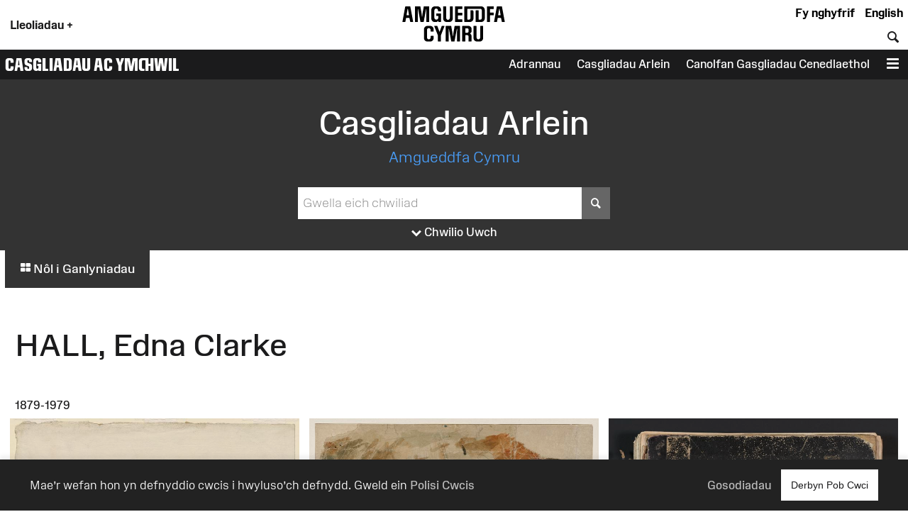

--- FILE ---
content_type: text/css
request_url: https://amgueddfa.cymru/Resources/fontastic/styles.css
body_size: 612
content:
@charset "UTF-8";

@font-face {
  font-family: "web-icons";
  src:url("fonts/web-icons.eot");
  src:url("fonts/web-icons.eot?#iefix") format("embedded-opentype"),
    url("fonts/web-icons.woff") format("woff"),
    url("fonts/web-icons.ttf") format("truetype"),
    url("fonts/web-icons.svg#web-icons") format("svg");
  font-weight: normal;
  font-style: normal;
font-display: swap;
}

[data-icon]:before {
  font-family: "web-icons" !important;
  content: attr(data-icon);
  font-style: normal !important;
  font-weight: normal !important;
  font-variant: normal !important;
  text-transform: none !important;
  speak: none;
  line-height: 1;
  -webkit-font-smoothing: antialiased;
  -moz-osx-font-smoothing: grayscale;
}

[class^="icon-"]:before,
[class*=" icon-"]:before {
  font-family: "web-icons" !important;
  font-style: normal !important;
  font-weight: normal !important;
  font-variant: normal !important;
  text-transform: none !important;
  speak: none;
  line-height: 1;
  -webkit-font-smoothing: antialiased;
  -moz-osx-font-smoothing: grayscale;
}

.icon-information-circle:before {
  content: "\61";
}
.icon-menu:before {
  content: "\62";
}
.icon-menu-4:before {
  content: "\63";
}
.icon-youtube:before {
  content: "\79";
}
.icon-twitter:before {
  content: "\24";
}
.icon-google-plus:before {
  content: "\25";
}
.icon-pinterest-circled:before {
  content: "\6a";
}
.icon-calendar:before {
  content: "\6c";
}
.icon-calendar-empty:before {
  content: "\6d";
}
.icon-list:before {
  content: "\6e";
}
.icon-grid:before {
  content: "\6f";
}
.icon-search-find:before {
  content: "\45";
}
.icon-facebook:before {
  content: "\21";
}
.icon-rss:before {
  content: "\72";
}
.icon-like:before {
  content: "\69";
}
.icon-angle-double-down:before {
  content: "\75";
}
.icon-briefcase-case:before {
  content: "\77";
}
.icon-cup:before {
  content: "\78";
}
.icon-restaurant-1:before {
  content: "\71";
}
.icon-clock:before {
  content: "\7a";
}
.icon-map:before {
  content: "\42";
}
.icon-shop:before {
  content: "\41";
}
.icon-bus:before {
  content: "\44";
}
.icon-pinterest:before {
  content: "\2a";
}
.icon-group:before {
  content: "\5a";
}
.icon-restaurant:before {
  content: "\47";
}
.icon-train:before {
  content: "\48";
}
.icon-child:before {
  content: "\49";
}
.icon-bicycle:before {
  content: "\4a";
}
.icon-dog:before {
  content: "\4b";
}
.icon-access:before {
  content: "\4c";
}
.icon-road:before {
  content: "\4d";
}
.icon-male:before {
  content: "\4e";
}
.icon-camera:before {
  content: "\4f";
}
.icon-search:before {
  content: "\52";
}
.icon-home:before {
  content: "\53";
}
.icon-pin:before {
  content: "\54";
}
.icon-comments:before {
  content: "\57";
}
.icon-quote-open:before {
  content: "\58";
}
.icon-quote-close:before {
  content: "\59";
}
.icon-car:before {
  content: "\30";
}
.icon-book-open:before {
  content: "\55";
}
.icon-attention:before {
  content: "\73";
}
.icon-cancel:before {
  content: "\56";
}
.icon-facebook-square:before {
  content: "\40";
}
.icon-ok-circled:before {
  content: "\68";
}
.icon-left-open:before {
  content: "\31";
}
.icon-right-open:before {
  content: "\32";
}
.icon-down-open:before {
  content: "\33";
}
.icon-up-open:before {
  content: "\34";
}
.icon-post:before {
  content: "\64";
}
.icon-play:before {
  content: "\65";
}
.icon-pause:before {
  content: "\6b";
}
.icon-stop:before {
  content: "\76";
}
.icon-package:before {
  content: "\66";
}
.icon-basket:before {
  content: "\67";
}
.icon-bag:before {
  content: "\70";
}
.icon-gift:before {
  content: "\74";
}
.icon-circle-filled:before {
  content: "\43";
}
.icon-circle-1:before {
  content: "\46";
}
.icon-play-1:before {
  content: "\50";
}
.icon-pause-1:before {
  content: "\51";
}
.icon-down-circled:before {
  content: "\35";
}
.icon-bulb:before {
  content: "\36";
}
.icon-flag:before {
  content: "\37";
}
.icon-bin:before {
  content: "\38";
}
.icon-filter:before {
  content: "\39";
}
.icon-funnel:before {
  content: "\22";
}
.icon-mobile:before {
  content: "\23";
}
.icon-mobile-1:before {
  content: "\26";
}
.icon-ticket:before {
  content: "\27";
}
.icon-check:before {
  content: "\28";
}
.icon-lockers:before {
  content: "\29";
}
.icon-instagram:before {
  content: "\2b";
}
.icon-share:before {
  content: "\2c";
}
.icon-share-square:before {
  content: "\2d";
}
.icon-expand:before {
  content: "\2e";
}
